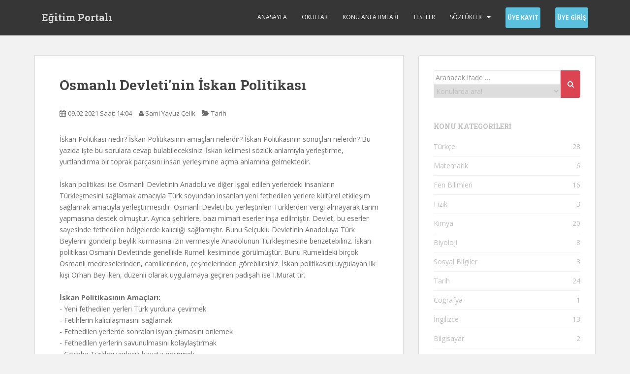

--- FILE ---
content_type: text/html; charset=UTF-8
request_url: https://www.egitimportali.com/konu/osmanli-devletinin-iskan-politikasi
body_size: 5202
content:
<!DOCTYPE html>
<!--[if !IE]>
<html lang='tr' class='no-js non-ie'> <![endif]-->
<!--[if IE 7 ]>
<html lang='tr' class='no-js ie7'> <![endif]-->
<!--[if IE 8 ]>
<html lang='tr' class='no-js ie8'> <![endif]-->
<!--[if IE 9 ]>
<html lang='tr' class='no-js ie9'> <![endif]-->
<!--[if gt IE 9]><!-->
<html lang='tr' class='no-js'> <!--<![endif]-->
<head>
	<meta charset='UTF-8'>
    <meta name='viewport' content='width=device-width, initial-scale=1'>
	<meta http-equiv='Content-Type' content='text/html; charset=UTF-8'>
	<meta name='language' content='Turkish'>
	<meta name='robots' content='all'>
	<meta name='revisit-after' content='1 days'>
	<meta name='author' content='Egitimportali.com'>
    <script data-ad-client='ca-pub-0586868666954068' async src='https://pagead2.googlesyndication.com/pagead/js/adsbygoogle.js'></script>

    <meta name='copyright' content='Copyright © 2018-2026 - Egitimportali.com, Tüm Hakları Saklıdır. (All Rights Reserved)'>
	<meta name='description' content="Türkiye'deki en iyi, en kaliteli içeriğe sahip eğitim portalı">
	<meta name='keywords' content="Eğitim Portalı, eğitim, portalı, İstanbul, Ankara, İzmir, kreş, anaokulu, ilkokul, ortaokul, lise, üniversite, lisans, yüksek lisans, İngilizce, yabancı dil, kitap, okullar, özel okullar, fen liseleri, kolejler, sınavlara hazırlık, eğitim siteleri, liselere giriş sınavlarına hazırlık, LGS, LYS, TEOG, üniversite sınavlarına hazırlık, KPSS ve kamu kurumu sınavlarına hazırlık, İngilizce ve diğer yabancı dil sınavlarına hazırlık, lise ders notları, üniversite ders notları, İngilizce ve yabancı dil ders notları'">
	<title>Osmanlı Devleti'nin İskan Politikası</title>

	<script src='https://www.egitimportali.com/js/sweetalert.min.js'></script>
	<link rel='stylesheet' href='https://www.egitimportali.com/css/style.min.css' type='text/css' media='all' />
	<link rel='stylesheet' href='https://www.egitimportali.com/css/pagenavi-css.css' type='text/css' media='all' />
	<link rel='stylesheet' href='https://www.egitimportali.com/css/bootstrap.min.css' type='text/css' media='all' />
	<link rel='stylesheet' href='https://www.egitimportali.com/css/fontawesome-all.min.css' type='text/css' media='all' />
    <link rel='stylesheet' id='sparkling-style-css' href='https://www.egitimportali.com/css/style.css?ver=2.4.3' type='text/css' media='all' />
    <link rel='stylesheet' id='flexslider-css-css' href='https://demo.colorlib.com/sparkling/wp-content/themes/sparkling/assets/css/flexslider.css?ver=5.7.1' type='text/css' media='all' />
	<link crossorigin='anonymous' rel='stylesheet' id='sparkling-fonts-css' href='//fonts.googleapis.com/css?family=Open+Sans%3A400italic%2C400%2C600%2C700%7CRoboto+Slab%3A400%2C300%2C700&#038;ver=5.7' type='text/css' media='all' />
	<link rel='stylesheet' href='https://maxcdn.bootstrapcdn.com/font-awesome/4.4.0/css/font-awesome.min.css'>
  
<style type="text/css">
img.wp-smiley,
img.emoji {
	display: inline !important;
	border: none !important;
	box-shadow: none !important;
	height: 1em !important;
	width: 1em !important;
	margin: 0 .07em !important;
	vertical-align: -0.1em !important;
	background: none !important;
	padding: 0 !important;
}
</style>

</head>
<body class='home blog group-blog elementor-default elementor-kit-2296' id='main'>
<a class="sr-only sr-only-focusable" href="#content">Skip to main content</a>
<div id='page' class='hfeed site'>

<!-- MENU-->

<header id='masthead' class='site-header' role='banner'>
	<nav class='navbar navbar-default navbar-fixed-top' role='navigation'>
		<div class='container'>
			<div class='row'>
				<div class='site-navigation-inner col-sm-12'>
					<div class='navbar-header'>
						<div id='logo'>
							<h1 class='site-name'> <a class='navbar-brand' href='/' title='Eğitim Portalı'>Eğitim Portalı</a></h1>
						</div>
						<!--- Mobil Menu-->
						<button type='button' class='btn navbar-toggle' data-toggle='collapse' data-target='.navbar-ex1-collapse'>
							<span class='sr-only'>Menü</span>
							<span class='icon-bar'></span>
							<span class='icon-bar'></span>
							<span class='icon-bar'></span>
						</button>
					</div>

					<div class='collapse navbar-collapse navbar-ex1-collapse'>
					<ul id='menu-top' class='nav navbar-nav'>

						<li class='menu-item menu-item-type-custom menu-item-object-custom current-menu-item current_page_item menu-item-home'><a href='https://www.egitimportali.com/'>Anasayfa</a></li>
						<!--- ##################################################################### -->
						<li class='menu-item menu-item-type-custom menu-item-object-custom'><a href='https://www.egitimportali.com/okullar/'>Okullar</a></li>
						<!--- ##################################################################### -->
						<li class='menu-item menu-item-type-custom menu-item-object-custom'><a href='https://www.egitimportali.com/konu-anlatimlari/'>Konu Anlatımları</a></li>
						<!--- ##################################################################### -->
						<li class='menu-item menu-item-type-custom menu-item-object-custom'><a href='https://www.egitimportali.com/testler/'>Testler</a></li>

						<!--- ##################################################################### -->
						<li class='menu-item menu-item-type-post_type menu-item-object-page menu-item-has-children menu-item-1774 dropdown'><a >Sözlükler</a><span class='caret sparkling-dropdown'></span>
							<ul role='menu' class=' dropdown-menu'>
								<li class='menu-item menu-item-type-post_type menu-item-object-page'><a href='https://www.egitimportali.com/ingilizce-ingilizce-sozluk/'>İngilizce - İngilizce Sözlük</a></li>
								<!--- ##################################################################### -->
								<li class='menu-item menu-item-type-post_type menu-item-object-page'><a href='https://www.egitimportali.com/ingilizce-turkce-sozluk/'>İngilizce - Türkçe Sözlük</a></li>
								<li class='menu-item menu-item-type-post_type menu-item-object-page'><a href='https://www.egitimportali.com/hollandaca-turkce-sozluk/'>Hollandaca - Türkçe Sözlük</a></li>
								<li class='menu-item menu-item-type-post_type menu-item-object-page'><a href='https://www.egitimportali.com/english-dutch-dictionary/'>English - Dutch Dictionary</a></li>
								<!--- ##################################################################### -->
								<li class='menu-item menu-item-type-post_type menu-item-object-page'><a href='https://www.egitimportali.com/turkce-sozluk/'>Türkçe Sözlüğü</a></li>
								<!--- ##################################################################### -->
								<li class='menu-item menu-item-type-post_type menu-item-object-page'><a href='https://www.egitimportali.com/turkce-deyimler-sozlugu/'>Deyimler Sözlüğü</a></li>
							</ul>
						</li>

						<li><a href='https://www.egitimportali.com/uye-kayit/' class='btn btn-info btn-sm'><b>&nbsp;Üye Kayıt&nbsp;</b></a></li>
						<li><a href='https://www.egitimportali.com/uye-giris/' class='btn btn-info btn-sm'><b>&nbsp;Üye Giriş&nbsp;</b></a></li>
					</ul>
					</div>
				</div>
			</div>
		</div>
	</nav>
</header>
  <div id='content' class='site-content'>
	<div class='container main-content-area'>
		<div class='row side-pull-left'>
			<div class='main-content-inner col-sm-12 col-md-8'>
				<div id='primary' class='content-area'>
					<main id='main' class='site-main' role='main'>
						<article id='post-1241' class='post-1241 post type-post status-publish format-standard has-post-thumbnail hentry category-featured tag-sticky-2 tag-template'>
                          	<div class="post-inner-content">

<header class='entry-header page-header'>
    <h1 class='entry-title '>Osmanlı Devleti'nin İskan Politikası</h1>

	<div class='entry-meta'>
		<span class='posted-on'>
			<i class='fa fa-calendar-alt'></i> <time class='updated' datetime='2021-02-23 12:32:44'>09.02.2021 Saat: 14:04</time>
    	</span>
    	<span class='byline'>
        	<i class='fa fa-user'></i> <span class='author vcard'><a class='url fn n' href='https://www.egitimportali.com/profil/samiyavuz/'>Sami Yavuz Çelik</a></span>
    	</span>
		<span class='cat-links'>
        	<i class='fa fa-folder-open'></i> <a href='https://www.egitimportali.com/konu-anlatimlari/tarih/' rel='category tag'>Tarih</a>
        </span>
	</div>
</header>
    
    <div class='entry-content'>İskan Politikası nedir? İskan Politikasının amaçları nelerdir? İskan Politikasının sonuçları nelerdir?  Bu yazıda işte bu sorulara cevap bulabileceksiniz. İskan kelimesi sözlük anlamıyla yerleştirme, yurtlandırma bir toprak parçasını insan yerleşimine açma anlamına gelmektedir.
<br><br>
İskan politikası ise Osmanlı Devletinin Anadolu ve diğer işgal edilen yerlerdeki insanların Türkleşmesini sağlamak amacıyla Türk soyundan insanları yeni fethedilen yerlere kültürel etkileşim sağlamak amacıyla yerleştirmesidir. Osmanlı Devleti bu yerleştirilen Türklerden vergi almayarak tarım yapmasına destek olmuştur. Ayrıca şehirlere, bazı mimari eserler inşa edilmiştir. Devlet, bu eserler sayesinde fethedilen bölgelerde kalıcılığı sağlamıştır. Bunu Selçuklu Devletinin Anadoluya Türk Beylerini gönderip beylik kurmasına izin vermesiyle Anadolunun Türkleşmesine benzetebiliriz. İskan politikası Osmanlı Devletinde genellikle Rumeli kesiminde görülmüştür. Bunu Rumelideki birçok Osmanlı medreselerinden, camiilerinden, çeşmelerinden görebilirsiniz. İskan politikasını uygulayan ilk kişi Orhan Bey iken, düzenli olarak uygulamaya geçiren padişah ise I.Murat tır.<br><br>
<b>İskan Politikasının Amaçları:</b><br>
- Yeni fethedilen yerleri Türk yurduna çevirmek <br>
- Fetihlerin kalıcılaşmasını sağlamak <br>
- Fethedilen yerlerde sonraları isyan çıkmasını önlemek <br>
- Fethedilen yerlerin savunulmasını kolaylaştırmak <br>
- Göçebe Türkleri yerleşik hayata geçirmek <br><br>
Osmanlılar bu politika sonucunda Balkan ve Rumeli çevresinde birçok kültürel unsuru yerleştirmiştir. Birçok Türkçe kökenli kelime, atasözü ve yemek Balkan kültürüne geçmiştir. Mesela yaprak sarma gibi birçok yemek ve bazı cezve, fincan, tas gibi bakır mutfak araç ve gereçleri Yunan, Bulgar ve Sırp devletlerinde de görülmektedir. Bu Türkleştirme hareketleri yıllar boyunca işe yaramış, etkileri belirgin bir şekilde gözlemlenmiştir. Örneğin Ankara savaşından sonra Osmanlı Devleti fetret dönemine girmiş, Anadoludaki birçok beylik bağımsızlığını isyan etmiş ancak Rumeli ve Balkanlarda isyan çıkmamıştır.</div>

							</div>
						</article>
					</main>
				</div>
			</div>

			<div id='secondary' class='widget-area col-sm-12 col-md-4' role='complementary'>
				<div class='well'>

        <aside id='search-2' class='widget widget_search'>
            <form role='search' method='post' class='form-search' action='https://www.egitimportali.com/ara/'>
                <div class='input-group'>
                    <label class='screen-reader-text' for='s'>Ara:</label>
                    <span>
                        <input type='text' class='form-control search-query' style='height:28px;' placeholder='Aranacak ifade &hellip;' value='' name='s' title='Ara:' />
                        <select name='nerede' style='width:100%;height:28px;padding:0px;border:1px solid #e8e8e8;'>
							<option value='konularda' selected>Konularda ara!</option>
							<option value='forumda'>Forumda ara!</option>
						</select>
					</span>
					<span class='input-group-btn'>
						<button type='submit' class='btn btn-default' style='height:56px; width:40px;' name='submit' id='searchsubmit' value='Ara'>
                        	<span class='fa fa-search'></span>
                        </button>
					</span>
				</div>
			</form>
		</aside>


					<aside id='sparkling-cats-2' class='widget sparkling-cats'>
                    	<h3 class='widget-title'><a href='https://www.egitimportali.com/konu-anlatimlari/'>KONU KATEGORİLERİ</a></h3>
						<div class='cats-widget'>
							<ul>
								<li class='cat-item cat-item-1'><a href='https://www.egitimportali.com/konu-anlatimlari/turkce/' title='Türkçe'>Türkçe</a> <span>28</span></li>
								<li class='cat-item cat-item-2'><a href='https://www.egitimportali.com/konu-anlatimlari/matematik/' title='Matematik'>Matematik</a> <span>6</span></li>
								<li class='cat-item cat-item-3'><a href='https://www.egitimportali.com/konu-anlatimlari/fen-bilimleri/' title='Fen Bilimleri'>Fen Bilimleri</a> <span>16</span></li>
								<li class='cat-item cat-item-4'><a href='https://www.egitimportali.com/konu-anlatimlari/fizik/' title='Fizik'>Fizik</a> <span>3</span></li>
								<li class='cat-item cat-item-5'><a href='https://www.egitimportali.com/konu-anlatimlari/kimya/' title='Kimya'>Kimya</a> <span>20</span></li>
								<li class='cat-item cat-item-6'><a href='https://www.egitimportali.com/konu-anlatimlari/biyoloji/' title='Biyoloji'>Biyoloji</a> <span>8</span></li>
								<li class='cat-item cat-item-7'><a href='https://www.egitimportali.com/konu-anlatimlari/sosyal-bilgiler/' title='Sosyal Bilgiler'>Sosyal Bilgiler</a> <span>3</span></li>
								<li class='cat-item cat-item-8'><a href='https://www.egitimportali.com/konu-anlatimlari/tarih/' title='Tarih'>Tarih</a> <span>24</span></li>
								<li class='cat-item cat-item-9'><a href='https://www.egitimportali.com/konu-anlatimlari/cografya/' title='Coğrafya'>Coğrafya</a> <span>1</span></li>
								<li class='cat-item cat-item-10'><a href='https://www.egitimportali.com/konu-anlatimlari/ingilizce/' title='İngilizce'>İngilizce</a> <span>13</span></li>
								<li class='cat-item cat-item-11'><a href='https://www.egitimportali.com/konu-anlatimlari/bilgisayar/' title='Bilgisayar'>Bilgisayar</a> <span>2</span></li>
								<li class='cat-item cat-item-12'><a href='https://www.egitimportali.com/konu-anlatimlari/uzay/' title='Astronomi ve Uzay Bilimleri'>Astronomi ve Uzay Bilimleri</a> <span>8</span></li>
								<li class='cat-item cat-item-13'><a href='https://www.egitimportali.com/konu-anlatimlari/din-kulturu/' title='Din Kültürü ve Ahlak Bilgisi'>Din Kültürü ve Ahlak Bilgisi</a> <span>5</span></li>
								<li class='cat-item cat-item-14'><a href='https://www.egitimportali.com/konu-anlatimlari/diger/' title='Diğer Ders ve Konular'>Diğer Ders ve Konular</a> <span>3</span></li>

                            </ul>
                        </div>
                    </aside>

					<aside id='sparkling_popular_posts-2' class='widget sparkling-popular-posts'><h3 class='widget-title'>SEÇTİKLERİMİZ</h3>
						<div class='popular-posts-wrapper'>

        					<div class='post-content' style='border-bottom: 1px solid #f2f2f2;margin-bottom: 10px;padding-bottom: 10px'>
								<i class='fa fa-file-text-o'></i>
                                <a href='https://www.egitimportali.com/konu/dunyanin-donusu-ve-sonuclari/'>Dünyanın Dönüşü ve Sonuçları</a>
                              	<span class='date'>03.03.2021 Saat: 15:17</span>
							</div>

        					<div class='post-content' style='border-bottom: 1px solid #f2f2f2;margin-bottom: 10px;padding-bottom: 10px'>
								<i class='fa fa-file-text-o'></i>
                                <a href='https://www.egitimportali.com/konu/ilk-hucrenin-olusumu-ve-hucrelerin-kesfi/'>İlk Hücrenin Oluşumu ve Hücrelerin Keşfi</a>
                              	<span class='date'>23.02.2021 Saat: 12:32</span>
							</div>

        					<div class='post-content' style='border-bottom: 1px solid #f2f2f2;margin-bottom: 10px;padding-bottom: 10px'>
								<i class='fa fa-file-text-o'></i>
                                <a href='https://www.egitimportali.com/konu/dunyada-yasam-nasil-olustu/'>Dünyada Yaşam Nasıl Oluştu?</a>
                              	<span class='date'>09.02.2021 Saat: 13:18</span>
							</div>

        					<div class='post-content' style='border-bottom: 1px solid #f2f2f2;margin-bottom: 10px;padding-bottom: 10px'>
								<i class='fa fa-file-text-o'></i>
                                <a href='https://www.egitimportali.com/konu/soyut-isimler/'>Soyut İsimler</a>
                              	<span class='date'>19.04.2021 Saat: 16:27</span>
							</div>

        					<div class='post-content' style='border-bottom: 1px solid #f2f2f2;margin-bottom: 10px;padding-bottom: 10px'>
								<i class='fa fa-file-text-o'></i>
                                <a href='https://www.egitimportali.com/konu/zeno-paradoksu-hareket-imkansizdir/'>Zeno Paradoksu: Hareket İmkansızdır!</a>
                              	<span class='date'>09.02.2021 Saat: 12:59</span>
							</div>

    					</div>
					</aside>

  
				</div>
			</div>
        </div>
	</div>
</div>

<footer id="colophon" class="site-footer" role="contentinfo">
    <div class="site-info container">
        <div class="row">
            <div class="copyright col-md-6">
              
                  <a href='https://www.egitimportali.com/' title="Eğitim Portalı">&copy; 2020-2026 Eğitim Portalı</a>
                  <span> | Tüm hakları saklıdır. Theme by </span>
                  <a href='https://colorlib.com/' target='_blank'>Colorlib</a>
            </div>
        </div>
    </div>
    <div class="scroll-to-top"><i class="fa fa-angle-up"></i></div>
</footer>
</div>


              
<script type="text/javascript">
          jQuery(document).ready(function ($) {
            if ($(window).width() >= 767) {
              $('.navbar-nav > li.menu-item > a').click(function () {
                if ($(this).attr('target') !== '_blank') {
                  window.location = $(this).attr('href')
                }
              })
            }
          })
</script>



<script type='text/javascript' src='https://www.egitimportali.com/js/jquery.min.js'></script>
<script type='text/javascript' src='https://www.egitimportali.com/js/bootstrap.min.js'></script>
<script type='text/javascript' src='https://www.egitimportali.com/js/functions.js'></script>
</body>
</html>

--- FILE ---
content_type: text/html; charset=utf-8
request_url: https://www.google.com/recaptcha/api2/aframe
body_size: 265
content:
<!DOCTYPE HTML><html><head><meta http-equiv="content-type" content="text/html; charset=UTF-8"></head><body><script nonce="OiMld0bqbIi29S616YMWQw">/** Anti-fraud and anti-abuse applications only. See google.com/recaptcha */ try{var clients={'sodar':'https://pagead2.googlesyndication.com/pagead/sodar?'};window.addEventListener("message",function(a){try{if(a.source===window.parent){var b=JSON.parse(a.data);var c=clients[b['id']];if(c){var d=document.createElement('img');d.src=c+b['params']+'&rc='+(localStorage.getItem("rc::a")?sessionStorage.getItem("rc::b"):"");window.document.body.appendChild(d);sessionStorage.setItem("rc::e",parseInt(sessionStorage.getItem("rc::e")||0)+1);localStorage.setItem("rc::h",'1768960552271');}}}catch(b){}});window.parent.postMessage("_grecaptcha_ready", "*");}catch(b){}</script></body></html>